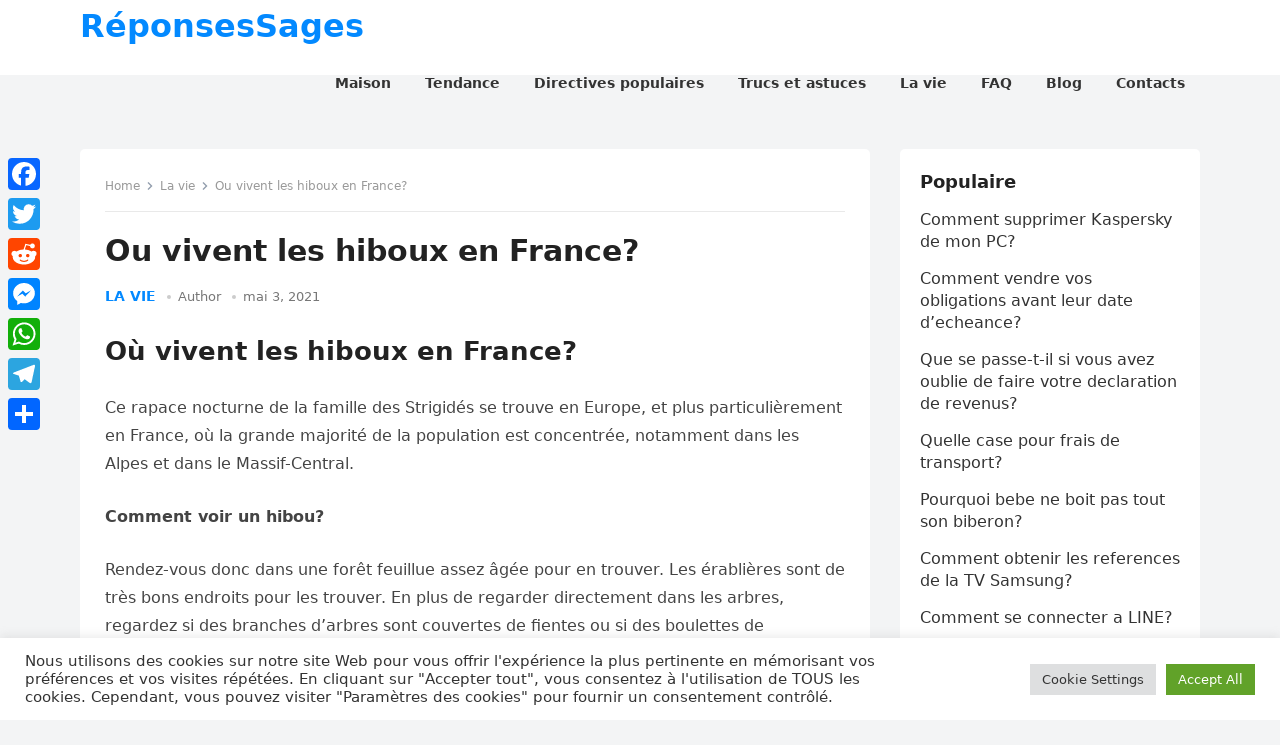

--- FILE ---
content_type: text/css
request_url: https://reponsessages.com/wp-content/themes/enjoynow/style.css
body_size: 13475
content:
/*
Theme Name: EnjoyNow
Theme URI: https://wpenjoy.com/themes/enjoynow
Author: WPEnjoy
Author URI: https://wpenjoy.com
Description: EnjoyNow is a modern and clean WordPress theme for content-based blogs and websites. It provides a magnificent showcase for your content, perfect for personal bloggers and content creators. This theme is also integrated with multiple Ad positions, you can place Ads or Adsense code below the featured content slider, in the posts list, sidebar, before/after post content, etc. Theme Demo: https://demo.wpenjoy.com/enjoynow/ Documention: https://wpenjoy.com/documentation/enjoynow/
Version: 1.1.9
License: GNU General Public License v2 or later
License URI: http://www.gnu.org/licenses/gpl-2.0.html
Tested up to: 6.2
Requires at least: 4.9
Requires PHP: 5.6
Text Domain: enjoynow
Tags: one-column, two-columns, right-sidebar, flexible-header, custom-colors, custom-header, custom-menu, custom-logo, editor-style, featured-images, footer-widgets, sticky-post, theme-options, threaded-comments, translation-ready
*/
/*--------------------------------------------------------------
0. Reset
--------------------------------------------------------------*/
html {
  -webkit-text-size-adjust: 100%; }

*,
*:before,
*:after {
  box-sizing: border-box; }

html, body, div, span, object, iframe,
h1, h2, h3, h4, h5, h6, p, blockquote, pre,
abbr, address, cite, code,
del, dfn, em, img, ins, kbd, q, samp,
small, strong, sub, sup, var,
b, i,
dl, dt, dd, ol, ul, li,
fieldset, form, label, legend,
table, caption, tbody, tfoot, thead, tr, th, td,
article, aside, canvas, details, figcaption, figure,
footer, header, hgroup, menu, nav, section, summary,
time, mark, audio, video {
  margin: 0;
  padding: 0;
  border: 0;
  outline: 0;
  font-size: 100%;
  vertical-align: baseline;
  background: transparent;
  word-wrap: break-word; }

body {
  line-height: 1; }

article, aside, details, figcaption, figure,
footer, header, hgroup, menu, nav, section, main {
  display: block; }

nav ul {
  list-style: none; }

blockquote, q {
  quotes: none; }

blockquote:before, blockquote:after,
q:before, q:after {
  content: '';
  content: none; }

a {
  margin: 0;
  padding: 0;
  font-size: 100%;
  vertical-align: baseline;
  background: transparent; }

ins {
  color: #333;
  text-decoration: none; }

mark {
  background-color: #ff9;
  color: #333;
  font-style: italic;
  font-weight: bold; }

del {
  text-decoration: line-through; }

abbr[title], dfn[title] {
  border-bottom: 1px dotted;
  cursor: help; }

table {
  border-collapse: collapse;
  border-spacing: 0; }

hr {
  display: block;
  height: 1px;
  border: 0;
  border-top: 1px solid #eee;
  margin: 1em 0;
  padding: 0; }

input, select {
  vertical-align: middle; }

sup {
  top: -.5em; }

sub, sup {
  font-size: 75%;
  line-height: 0;
  position: relative;
  vertical-align: baseline; }

.no-list-style {
  list-style: none;
  margin: 0;
  padding: 0; }

figure > img {
  display: block; }

img {
  height: auto;
  max-width: 100%; }

img[class*="align"],
img[class*="attachment-"] {
  height: auto; }

embed,
iframe,
object {
  max-width: 100%;
  width: 100%; }

/*--------------------------------------------------------------
# Accessibility
--------------------------------------------------------------*/
/* Text meant only for screen readers. */
.screen-reader-text {
  border: 0;
  clip: rect(1px, 1px, 1px, 1px);
  clip-path: inset(50%);
  height: 1px;
  margin: -1px;
  overflow: hidden;
  padding: 0;
  position: absolute !important;
  width: 1px;
  word-wrap: normal !important;
  /* Many screen reader and browser combinations announce broken words as they would appear visually. */ }

.screen-reader-text:focus {
  background-color: #f1f1f1;
  border-radius: 3px;
  box-shadow: 0 0 2px 2px rgba(0, 0, 0, 0.6);
  clip: auto !important;
  clip-path: none;
  color: #21759b;
  display: block;
  font-size: 14px;
  font-size: 0.875rem;
  font-weight: bold;
  height: auto;
  right: 5px;
  line-height: normal;
  padding: 15px 23px 14px;
  text-decoration: none;
  top: 5px;
  width: auto;
  z-index: 100000;
  /* Above WP toolbar. */ }

/* Do not show the outline on the skip link target. */
#content[tabindex="-1"]:focus {
  outline: 0; }

/* Skip Link --------------------------------- */
.skip-link {
  left: -9999rem;
  top: 2.5rem;
  z-index: 999999999;
  text-decoration: underline; }

.skip-link:focus {
  display: block;
  left: 6px;
  top: 7px;
  font-size: 14px;
  font-weight: 600;
  text-decoration: none;
  line-height: normal;
  padding: 15px 23px 14px;
  z-index: 100000;
  right: auto; }

/*--------------------------------------------------------------
# Media
--------------------------------------------------------------*/
.page-content .wp-smiley,
.entry-content .wp-smiley,
.comment-content .wp-smiley {
  border: none;
  margin-bottom: 0;
  margin-top: 0;
  padding: 0; }

/* Make sure embeds and iframes fit their containers. */
embed,
iframe,
object {
  max-width: 100%; }

/*--------------------------------------------------------------
## Captions
--------------------------------------------------------------*/
.wp-caption {
  margin-bottom: 1.5em;
  max-width: 100%; }

.wp-caption img[class*="wp-image-"] {
  display: block;
  margin-left: auto;
  margin-right: auto; }

.wp-caption .wp-caption-text {
  margin: 0.5075em 0; }

.wp-caption-text {
  text-align: center; }

/*--------------------------------------------------------------
## Galleries
--------------------------------------------------------------*/
.gallery {
  margin-bottom: 1.5em; }

.gallery-item {
  display: inline-block;
  text-align: center;
  vertical-align: top;
  width: 100%; }

.gallery-columns-2 .gallery-item {
  max-width: 50%; }

.gallery-columns-3 .gallery-item {
  max-width: 33.33%; }

.gallery-columns-4 .gallery-item {
  max-width: 25%; }

.gallery-columns-5 .gallery-item {
  max-width: 20%; }

.gallery-columns-6 .gallery-item {
  max-width: 16.66%; }

.gallery-columns-7 .gallery-item {
  max-width: 14.28%; }

.gallery-columns-8 .gallery-item {
  max-width: 12.5%; }

.gallery-columns-9 .gallery-item {
  max-width: 11.11%; }

.gallery-caption {
  display: block; }

/*--------------------------------------------------------------
1. Defaults
--------------------------------------------------------------*/
h1, h2, h3, h4, h5, h6 {
  color: #222;
  font-weight: bold; }

strong,
b {
  font-weight: bold; }

input,
textarea,
select {
  -moz-box-sizing: border-box;
  -webkit-box-sizing: border-box;
  box-sizing: border-box; }

input,
input[type="text"],
input[type="email"],
input[type="url"],
input[type="search"],
input[type="password"],
textarea {
  font-size: 15px;
  font-weight: normal;
  background-color: #fff;
  border: 1px solid #e9e9e9;
  color: #333; }

textarea {
  border-radius: 5px;
  padding: 10px 15px; }

input[type="text"],
input[type="email"],
input[type="url"],
input[type="search"],
input[type="password"] {
  border-radius: 5px;
  height: 40px;
  line-height: 40px;
  padding: 0 15px; }

button,
.btn,
input[type="submit"],
input[type="reset"],
input[type="button"] {
  border: none;
  border-radius: 5px;
  color: #fff;
  padding: 0 15px;
  white-space: nowrap;
  vertical-align: middle;
  cursor: pointer;
  font-size: 14px;
  font-weight: bold;
  height: 40px;
  line-height: 40px;
  -webkit-appearance: button; }

button:hover,
.btn:hover,
input[type="reset"]:hover,
input[type="submit"]:hover,
input[type="button"]:hover {
  opacity: 0.85;
  text-decoration: none; }

button::-moz-focus-inner,
[type="button"]::-moz-focus-inner,
[type="reset"]::-moz-focus-inner,
[type="submit"]::-moz-focus-inner {
  border-style: none;
  padding: 0; }

table {
  font-size: 14px;
  color: #333333;
  border-width: 1px;
  border-color: #e9e9e9;
  border-collapse: collapse;
  width: 100%; }

table th {
  border-width: 1px;
  padding: 8px;
  border-style: solid;
  border-color: #e6e6e6;
  background-color: #f0f0f0; }

table tr:hover td {
  background-color: #f9f9f9; }

table td {
  border-width: 1px;
  padding: 8px;
  border-style: solid;
  border-color: #e6e6e6;
  background-color: #ffffff; }

.alignleft {
  float: left;
  margin: 0 20px 20px 0; }

.alignright {
  float: right;
  margin: 0 0 20px 20px; }

.aligncenter {
  display: block;
  margin: 0 auto;
  text-align: center;
  clear: both; }

.alignnone {
  display: block; }

/* Clear Floats */
.clear:before,
.clear:after {
  content: "";
  display: table; }

.clear:after {
  clear: both; }

.clear {
  clear: both; }

.screen-reader-text {
  clip: rect(1px, 1px, 1px, 1px);
  position: absolute; }

.sticky,
.bypostauthor {
  background: inherit;
  color: inherit; }

body {
  background: #f3f4f5;
  color: #444;
  font-style: normal;
  font-size: 16px;
  font-weight: 400;
  line-height: 1.6em; }

a {
  color: #222;
  text-decoration: none; }
  a:hover {
    text-decoration: none; }
  a:visited {
    color: #222; }

.container {
  margin: 0 auto;
  width: 1120px; }

/* =Genericons, thanks to FontSquirrel.com for conversion!
-------------------------------------------------------------- */
@font-face {
  font-family: 'Genericons';
  src: url("genericons/font/genericons-regular-webfont.eot");
  src: url("genericons/font/genericons-regular-webfont.eot?#iefix") format("embedded-opentype"), url("genericons/font/genericons-regular-webfont.woff") format("woff"), url("genericons/font/genericons-regular-webfont.ttf") format("truetype"), url("genericons/font/genericons-regular-webfont.svg#genericonsregular") format("svg");
  font-weight: normal;
  font-style: normal; }
/* Genericons */
.bypostauthor > article .fn:before,
.comment-edit-link:before,
.comment-reply-link:before,
.comment-reply-login:before,
.comment-reply-title small a:before,
.comment-list .children li:before,
.contributor-posts-link:before,
.menu-toggle:before,
.search-toggle:before,
.slider-direction-nav a:before,
.widget_wpenjoy_ephemera .widget-title:before {
  -webkit-font-smoothing: antialiased;
  display: inline-block;
  font: normal 16px/1 Genericons;
  text-decoration: inherit;
  vertical-align: text-bottom; }

/*--------------------------------------------------------------
# Header
--------------------------------------------------------------*/
#masthead .container {
  position: relative; }

.wp-custom-header {
  position: absolute;
  top: 0;
  height: 75px;
  width: 100%;
  overflow: hidden;
  text-align: center; }
  .wp-custom-header img {
    margin: 0 auto;
    width: 100%;
    height: auto; }

@media only screen and (min-width: 960px) {
  .site-header.sticky-nav {
    z-index: 9999 !important;
    box-shadow: 0 2px 8px rgba(0, 0, 0, 0.15);
    position: fixed;
    width: 100%;
    z-index: 1000;
    height: 60px; }
    .site-header.sticky-nav .wp-custom-header {
      height: 60px; }
    .site-header.sticky-nav .header-search {
      top: 60px; }
    .site-header.sticky-nav .site-branding #logo {
      height: 60px;
      line-height: 60px; }
    .site-header.sticky-nav .site-branding img {
      max-height: 60px; }
    .site-header.sticky-nav .site-title {
      font-size: 26px;
      margin: 6px 0 5px 0; }
    .site-header.sticky-nav .sf-menu li {
      line-height: 60px; }
      .site-header.sticky-nav .sf-menu li li {
        margin-top: 0;
        line-height: 1.5; }
    .site-header.sticky-nav .search-icon {
      top: 21px; }
    .site-header.sticky-nav .header-toggles {
      top: 9px; } }
.site-header {
  background-color: #fff;
  width: 100%;
  height: 75px;
  line-height: 1; }
  .site-header .search-icon {
    display: block;
    position: absolute;
    top: 27px;
    right: 0; }
    .site-header .search-icon:hover {
      cursor: pointer; }
    .site-header .search-icon span {
      color: #222;
      font-size: 22px;
      font-weight: bold;
      vertical-align: middle; }
    .site-header .search-icon .genericon-search.active {
      display: none; }
    .site-header .search-icon .genericon-close {
      display: none; }
    .site-header .search-icon .genericon-close.active {
      display: inline-block; }

.search-input {
  background: #fff;
  border: 1px solid #e9e9e9;
  height: 38px;
  line-height: 38px;
  color: #333;
  text-indent: 5px; }
  .search-input:focus {
    background-color: #fff;
    border-color: #bfbfbf; }

.search-submit {
  border-left: none;
  color: #999;
  font-size: 15px;
  font-weight: 600;
  height: 38px;
  line-height: 1;
  cursor: pointer;
  text-align: center;
  vertical-align: middle; }

/* Header Search */
.header-search {
  display: none;
  background-color: #fff;
  border-top: 3px solid;
  line-height: 1;
  width: 300px;
  height: 60px;
  position: absolute;
  top: 75px;
  right: 0;
  z-index: 2;
  box-shadow: rgba(190, 190, 190, 0.45882) 0px 1px 5px;
  -webkit-box-shadow: rgba(190, 190, 190, 0.45882) 0px 1px 5px; }
  .header-search:after {
    color: #999;
    font-family: 'Genericons';
    font-size: 22px;
    content: '\f400';
    position: absolute;
    top: 19px;
    left: 24px; }
  .header-search .search-input {
    background: #f5f5f5;
    border: none;
    color: #222;
    font-size: 16px;
    width: 210px;
    height: 32px;
    padding-left: 38px;
    position: absolute;
    top: 13px;
    left: 13px; }
  .header-search .search-submit {
    border: none;
    box-shadow: none;
    color: #fff;
    font-size: 14px;
    height: 32px;
    position: absolute;
    top: 13px;
    right: 13px;
    padding: 0 10px;
    text-transform: uppercase; }
    .header-search .search-submit:hover {
      opacity: 0.85; }

/*--------------------------------------------------------------
2.1 Logo
--------------------------------------------------------------*/
.site-branding {
  float: left;
  text-align: left;
  margin-right: 10px; }
  .site-branding #logo {
    float: left;
    height: 75px;
    margin-right: 15px;
    line-height: 75px; }
  .site-branding .helper {
    display: inline-block;
    height: 100%;
    vertical-align: middle; }
  .site-branding img {
    max-height: 75px;
    vertical-align: middle;
    width: auto;
    transition: none; }

.site-title-desc {
  float: left;
  margin-right: 15px; }

.site-title {
  font-size: 32px;
  font-weight: bold;
  margin: 10px 0 5px 0; }
  .site-title a {
    display: block; }

.site-description {
  color: #999;
  font-size: 14px; }

/*--------------------------------------------------------------
2.1 Navigation Menu
--------------------------------------------------------------*/
/* Essential Styles */
.sf-menu * {
  margin: 0;
  padding: 0;
  list-style: none; }

.sf-menu {
  margin: 0;
  padding: 0;
  list-style: none; }
  .sf-menu li {
    position: relative; }
    .sf-menu li:hover > ul, .sf-menu li.sfHover > ul {
      display: block; }
  .sf-menu ul {
    position: absolute;
    display: none;
    top: 100%;
    left: 0;
    z-index: 99; }
    .sf-menu ul ul {
      top: 1px;
      left: 225px; }
  .sf-menu > li {
    float: left; }
  .sf-menu a {
    display: block;
    position: relative; }

/* Theme Navigation Skin */
.sf-menu {
  float: left; }
  .sf-menu ul {
    background-color: #fff;
    border-radius: 5px;
    box-shadow: rgba(190, 190, 190, 0.45882) 0px 0 5px;
    -webkit-box-shadow: rgba(190, 190, 190, 0.45882) 0px 1px 5px;
    position: absolute;
    z-index: 999;
    width: 240px;
    padding: 0 15px; }
    .sf-menu ul:before {
      content: ' ';
      display: block;
      position: absolute;
      width: 7px;
      height: 7px;
      left: 30px;
      top: -7px;
      transform: translate(-50%, 50%) rotate(45deg);
      background-color: #fff;
      box-shadow: 0 1px 6px rgba(0, 0, 0, 0.2);
      z-index: 1; }
    .sf-menu ul ul:before {
      content: none; }
  .sf-menu a {
    text-decoration: none;
    zoom: 1;
    /* IE7 */ }
  .sf-menu li {
    white-space: nowrap;
    /* no need for Supersubs plugin */
    margin-left: 4px;
    line-height: 72px; }
    .sf-menu li a {
      color: #333;
      font-size: 14px;
      font-weight: 600;
      transition: 0.3s all; }
      .sf-menu li a .menu-text {
        border-radius: 21px;
        display: inline-block;
        height: 34px;
        line-height: 34px;
        padding: 0 15px; }
      .sf-menu li a:hover .menu-text {
        background-color: #0389ff;
        color: #fff; }
      .sf-menu li a:hover.sf-with-ul:after {
        color: #fff; }
    .sf-menu li.current-menu-item a .menu-text, .sf-menu li.current-menu-item a:hover .menu-text {
      background-color: #0389ff;
      color: #fff; }
    .sf-menu li.current-menu-item a.sf-with-ul:after, .sf-menu li.current-menu-item a:hover.sf-with-ul:after {
      color: #fff; }
    .sf-menu li .sub-menu li .menu-text {
      background: none !important;
      color: #333; }
    .sf-menu li .sub-menu li.sf-with-ul:after {
      color: #333 !important; }
    .sf-menu li li {
      height: auto;
      line-height: 1.5;
      border-bottom: 1px dotted #e9e9e9;
      margin: 0; }
      .sf-menu li li:first-child {
        background-color: #fff;
        z-index: 9; }
      .sf-menu li li:last-child {
        border-bottom: none; }
      .sf-menu li li a {
        background: none !important;
        color: #333;
        font-size: 14px;
        font-weight: normal;
        padding: 10px 0;
        text-transform: none; }
        .sf-menu li li a .menu-text {
          border-radius: 0;
          display: inline;
          height: auto;
          line-height: 1.5;
          padding: 0; }
        .sf-menu li li a:hover .menu-text {
          background-color: transparent;
          color: #0389ff !important; }
        .sf-menu li li a:before {
          content: none; }
      .sf-menu li li ul {
        margin-top: -1px; }
  .sf-menu li:hover li a,
  .sf-menu li.sfHover li a {
    color: #222;
    display: block; }

.sf-arrows ul .sf-with-ul:after {
  color: #333 !important; }

.sf-arrows ul li a.sf-with-ul:hover:after {
  color: #0389ff !important; }

/*** arrows (for all except IE7) **/
.sf-arrows .sf-with-ul .menu-text {
  padding-right: 27px; }

/* styling for both css and generated arrows */
.sf-arrows .sf-with-ul:after {
  position: absolute;
  top: 50%;
  right: 24px;
  margin-top: -7px;
  height: 0;
  width: 0;
  content: '\f431';
  font: normal 14px/1 'Genericons';
  display: inline-block;
  -webkit-font-smoothing: antialiased;
  -moz-osx-font-smoothing: grayscale; }

/* styling for right-facing arrows */
.sf-arrows ul .sf-with-ul:after {
  right: 5px;
  margin-top: -5px;
  margin-right: 0;
  content: '\f501';
  font: normal 9px/1 'Genericons';
  display: inline-block;
  -webkit-font-smoothing: antialiased;
  -moz-osx-font-smoothing: grayscale; }

/* Primary Menu */
#primary-menu {
  float: right; }

/*--------------------------------------------------------------
3. Homepage
--------------------------------------------------------------*/
.entry-title a,
.entry-title a:visited {
  color: #222; }

#page {
  position: relative; }

/* Site Content */
.site-content {
  padding: 30px 0; }

@media only screen and (min-width: 960px) {
  .site-content.has-sticky {
    padding-top: 120px; } }
.border-radius-5, .site-main {
  border-radius: 5px; }

#primary {
  float: left;
  width: 790px; }

.site-main {
  background-color: #fff;
  padding: 25px;
  transition: 0.3s all; }
  .site-main:hover {
    box-shadow: 0 2px 8px rgba(0, 0, 0, 0.15); }

.thumbnail-wrap {
  position: relative; }
  .thumbnail-wrap .video-length {
    display: none;
    position: absolute;
    right: 3px;
    bottom: 3px;
    background-color: #333;
    background-color: rgba(0, 0, 0, 0.7);
    color: #fff;
    color: rgba(255, 255, 255, 0.9);
    line-height: 1;
    font-size: 11px;
    padding: 2px 3px; }

/*--------------------------------------------------------------
3.2 Recent Content
--------------------------------------------------------------*/
.breadcrumbs {
  background-color: #fff;
  border-bottom: 1px solid #e9e9e9;
  padding-bottom: 12px;
  position: relative;
  margin-bottom: 20px; }
  .breadcrumbs .breadcrumbs-nav {
    color: #999;
    font-size: 12px;
    display: block;
    overflow: hidden;
    text-overflow: ellipsis;
    white-space: nowrap; }
    .breadcrumbs .breadcrumbs-nav a {
      background: url("assets/img/arrow-right.png") no-repeat right center;
      background-size: 8px 8px;
      color: #999;
      padding-right: 14px;
      margin-right: 2px; }

.archive .breadcrumbs .breadcrumbs-nav,
.search .breadcrumbs .breadcrumbs-nav {
  margin-bottom: 10px; }

.section-header {
  position: relative;
  margin-bottom: 20px; }

.breadcrumbs h1, .breadcrumbs h2, .breadcrumbs h3,
.section-header h1,
.section-header h2,
.section-header h3 {
  font-size: 22px;
  margin-bottom: 0; }

.content-loop .hentry {
  position: relative; }
  .content-loop .hentry:nth-of-type(2) .entry-meta .entry-category a {
    color: #7ac70c; }
  .content-loop .hentry:nth-of-type(3) .entry-category a {
    color: #e53838; }
  .content-loop .hentry:nth-of-type(4) .entry-category a {
    color: #faa918; }
  .content-loop .hentry:nth-of-type(5) .entry-category a {
    color: #1cb0f6; }
  .content-loop .hentry:nth-of-type(6) .entry-category a {
    color: #d33131; }
  .content-loop .hentry:nth-of-type(7) .entry-category a {
    color: #8549ba; }
  .content-loop .hentry:nth-of-type(8) .entry-category a {
    color: #ffc715; }
  .content-loop .hentry:nth-of-type(9) .entry-category a {
    color: #8ee000; }
  .content-loop .hentry:nth-of-type(10) .entry-category a {
    color: #14d4f4; }
.content-loop .thumbnail-link {
  float: left;
  width: 200px;
  margin: 0 25px 0 0;
  line-height: 0.5; }
  .content-loop .thumbnail-link img {
    border-radius: 5px;
    width: 100%;
    height: auto; }
.content-loop .entry-title {
  font-size: 26px;
  margin-bottom: 10px; }
.content-loop .entry-meta {
  margin-bottom: 10px; }
.content-loop .entry-overview {
  display: table; }
.content-loop .entry-summary {
  margin-bottom: 0;
  overflow: hidden;
  display: -webkit-box;
  -webkit-line-clamp: 3;
  -webkit-box-orient: vertical; }

.content-loop .entry-category a,
.single #primary .entry-header .entry-category a {
  color: #0389ff;
  font-size: 14px;
  font-weight: bold;
  text-transform: uppercase; }

.post-link {
  display: block;
  position: relative; }

.content-loop {
  margin-bottom: -25px; }
  .content-loop .hentry {
    border-bottom: 1px solid #e9e9e9;
    margin-bottom: 25px;
    padding-bottom: 25px;
    position: relative; }
    .content-loop .hentry:last-child {
      border-bottom: none;
      padding-bottom: 0; }
  .content-loop .entry-title {
    line-height: 1.25;
    margin-bottom: 8px; }
    .content-loop .entry-title a:hover {
      text-decoration: none; }
  .content-loop .widget-title {
    color: #aaa;
    text-align: center;
    font-size: 11px;
    font-weight: normal;
    line-height: 1;
    margin: 0 0 7px 0; }
  .content-loop .archive-ad img {
    line-height: 1; }
  .content-loop .entry-summary {
    display: table;
    line-height: 1.8;
    overflow: hidden;
    display: -webkit-box;
    -webkit-line-clamp: 3;
    -webkit-box-orient: vertical; }
    .content-loop .entry-summary p {
      display: inline; }
  .content-loop .content-ad {
    line-height: 1;
    margin-top: -5px;
    margin-bottom: 25px;
    text-align: center; }
    .content-loop .content-ad img {
      line-height: 0.8;
      max-width: 100%; }

.read-more a,
.read-more a:visited {
  color: #999;
  font-size: 14px;
  text-decoration: underline; }
.read-more a:hover {
  color: #0389ff; }

.content-loop .entry-meta,
.single #primary .entry-meta {
  font-size: 13px;
  position: relative;
  color: #777; }
  .content-loop .entry-meta a,
  .single #primary .entry-meta a {
    color: #777; }
    .content-loop .entry-meta a:hover,
    .single #primary .entry-meta a:hover {
      color: #222; }
  .content-loop .entry-meta .entry-category a,
  .single #primary .entry-meta .entry-category a {
    color: #0389ff; }
    .content-loop .entry-meta .entry-category a:hover,
    .single #primary .entry-meta .entry-category a:hover {
      color: #ff9900; }
  .content-loop .entry-meta .entry-author,
  .content-loop .entry-meta .entry-comment,
  .content-loop .entry-meta .entry-date,
  .single #primary .entry-meta .entry-author,
  .single #primary .entry-meta .entry-comment,
  .single #primary .entry-meta .entry-date {
    position: relative;
    margin-left: 7px;
    padding-left: 11px; }
    .content-loop .entry-meta .entry-author:before,
    .content-loop .entry-meta .entry-comment:before,
    .content-loop .entry-meta .entry-date:before,
    .single #primary .entry-meta .entry-author:before,
    .single #primary .entry-meta .entry-comment:before,
    .single #primary .entry-meta .entry-date:before {
      background-color: #ccc;
      border-radius: 50%;
      color: #aaa;
      content: " ";
      display: inline-block;
      width: 4px;
      height: 4px;
      position: absolute;
      left: 0;
      top: 6px; }
  .content-loop .entry-meta span:first-child,
  .single #primary .entry-meta span:first-child {
    padding-left: 0;
    margin-left: 0; }
    .content-loop .entry-meta span:first-child:before,
    .single #primary .entry-meta span:first-child:before {
      content: none; }

.featured-ad {
  margin-top: 25px; }
  .featured-ad .widget-title {
    color: #aaa;
    font-size: 11px;
    font-weight: normal;
    line-height: 1;
    margin: 0 0 7px 0;
    text-align: center; }

.post-ad .widget-title {
  color: #aaa;
  font-size: 11px;
  font-weight: normal;
  line-height: 1;
  margin: 0 0 7px 0; }

.post-top-ad {
  margin-bottom: 20px; }

.post-bottom-ad {
  margin-top: 20px; }

.custom-ad {
  line-height: 1; }
  .custom-ad img {
    border-radius: 5px; }

/*--------------------------------------------------------------
3.3 Pagination
--------------------------------------------------------------*/
.pagination {
  border-top: 1px solid #e9e9e9;
  margin: 55px 0 0;
  padding-top: 25px;
  width: 100%;
  text-align: center; }
  .pagination .page-numbers {
    border-radius: 5px;
    display: inline-block;
    font-size: 16px;
    font-weight: bold;
    height: 36px;
    line-height: 36px;
    padding: 0 11px; }
    .pagination .page-numbers:hover {
      background-color: #0389ff;
      color: #fff;
      text-decoration: none; }
    .pagination .page-numbers.dots:hover {
      color: #333;
      background-color: transparent; }
    .pagination .page-numbers.current {
      background-color: #f0f0f0;
      color: #0389ff; }
      .pagination .page-numbers.current:hover {
        background-color: #0389ff;
        color: #fff; }
  .pagination .prev {
    float: left; }
  .pagination .next {
    float: right; }
  .pagination .prev,
  .pagination .next {
    border-radius: 5px;
    position: relative;
    background-color: #f0f0f0;
    color: #0389ff;
    padding: 0 15px; }
    .pagination .prev:hover,
    .pagination .next:hover {
      background-color: #0389ff;
      color: #fff; }

/*--------------------------------------------------------------
4. Single Post/Page
--------------------------------------------------------------*/
.page-title {
  font-size: 30px;
  margin-bottom: 25px;
  line-height: 1.2; }

.entry-share {
  position: relative;
  -webkit-transition: 200ms;
  transition: 200ms; }
  .entry-share a,
  .entry-share a:visited {
    border-radius: 2px;
    color: #fff;
    font-size: 13px;
    display: inline-block;
    height: 38px;
    margin: 0 8px 0 0;
    padding: 0 13px;
    -webkit-backface-visibility: hidden; }
    .entry-share a img,
    .entry-share a:visited img {
      display: block;
      float: left;
      width: 14px;
      height: auto;
      margin: 12px 0 0 0; }
    .entry-share a span,
    .entry-share a:visited span {
      display: inline-block;
      height: 14px;
      line-height: 14px;
      margin-top: 12px; }
    .entry-share a.twitter span, .entry-share a.facebook span,
    .entry-share a:visited.twitter span,
    .entry-share a:visited.facebook span {
      border-left: 1px solid rgba(255, 255, 255, 0.2);
      margin-left: 10px;
      padding-left: 10px; }
    .entry-share a.linkedin span, .entry-share a.pinterest span,
    .entry-share a:visited.linkedin span,
    .entry-share a:visited.pinterest span {
      text-indent: -9999em !important; }
  .entry-share a:hover {
    color: #fff;
    opacity: 0.85; }

.social-twitter {
  background-color: #29c5f6; }

.social-facebook {
  background-color: #516eab; }

.social-pinterest {
  background-color: #ca212a; }

.social-linkedin {
  background-color: #0077b5; }

.single .entry-header {
  margin-bottom: 25px; }
  .single .entry-header .entry-meta {
    margin-bottom: 15px; }
.single .entry-footer {
  margin-top: 25px; }

.error404 .site-main .entry-thumbnail,
.single .site-main .entry-thumbnail,
.page .site-main .entry-thumbnail {
  margin-bottom: 10px; }
.error404 h1.entry-title,
.single h1.entry-title,
.page h1.entry-title {
  font-size: 30px;
  line-height: 1.25;
  margin-bottom: 15px; }

.error404 .entry-content label,
.error404 .page-content label {
  display: inline-block; }

/* Related  Posts */
.entry-related {
  border-top: 1px solid #e9e9e9;
  margin: 25px 0 -20px 0;
  padding: 25px 0 0 0; }
  .entry-related h3 {
    font-size: 22px;
    margin-bottom: 20px; }
  .entry-related .related-loop {
    margin: 0 -12px; }
  .entry-related .hentry {
    float: left;
    width: 50%;
    margin: 0 0 25px 0;
    padding: 0 12px;
    box-sizing: border-box; }
    .entry-related .hentry.last {
      margin-right: 0; }
    .entry-related .hentry:nth-of-type(2n+1) {
      clear: left; }
    .entry-related .hentry .entry-title {
      font-size: 16px;
      font-weight: normal;
      line-height: 1.4;
      display: table; }
    .entry-related .hentry .entry-meta {
      font-size: 13px; }
    .entry-related .hentry .thumbnail-link {
      float: left;
      width: 60px;
      margin: 0 12px 0 0; }
      .entry-related .hentry .thumbnail-link img {
        border-radius: 5px; }
    .entry-related .hentry .thumbnail-wrap {
      height: auto;
      line-height: 0.8; }

/* Entry Tags */
.entry-tags {
  margin-bottom: -5px; }
  .entry-tags span {
    font-size: 13px;
    margin-right: 10px; }
  .entry-tags .tag-links a {
    background-color: #f0f0f0;
    border-radius: 15px;
    display: inline-block;
    color: #777;
    font-size: 12px;
    height: 28px;
    line-height: 28px;
    margin: 0 2px 5px 0;
    padding: 0 12px;
    position: relative; }
    .entry-tags .tag-links a:hover {
      background-color: #0389ff;
      color: #fff;
      text-decoration: none; }

.entry-content iframe,
.entry-content video,
.page-content iframe,
.page-content video {
  aspect-ratio: 16/9; }

/* Author Box */
.author-box {
  border-top: 1px solid #e9e9e9;
  margin-top: 25px;
  padding: 30px 0 0 0; }
  .author-box .avatar {
    border-radius: 50%;
    float: left;
    width: 72px;
    height: auto;
    line-height: 0.8;
    margin: 0 15px 0 0; }
  .author-box .author-meta {
    display: table; }
    .author-box .author-meta .author-name {
      font-size: 16px;
      font-weight: bold;
      margin-bottom: 5px; }
    .author-box .author-meta em {
      font-size: 13px;
      font-style: normal;
      font-weight: normal;
      text-transform: lowercase;
      margin: 0 0 0 5px;
      position: relative;
      top: -1px; }
      .author-box .author-meta em a {
        color: #999; }
        .author-box .author-meta em a:hover {
          color: #333; }
    .author-box .author-meta .author-desc {
      margin-bottom: 5px; }

/* Entry Content */
.page-content .wp-post-image,
.entry-content .wp-post-image {
  margin-bottom: 10px;
  width: 100%; }
.page-content h1,
.page-content h2,
.page-content h3,
.page-content h4,
.page-content h5,
.page-content h6,
.entry-content h1,
.entry-content h2,
.entry-content h3,
.entry-content h4,
.entry-content h5,
.entry-content h6 {
  margin-bottom: 25px;
  line-height: 1.35; }
.page-content h1,
.entry-content h1 {
  font-size: 30px; }
.page-content h2,
.entry-content h2 {
  font-size: 26px; }
.page-content h3,
.entry-content h3 {
  font-size: 22px; }
.page-content h4,
.entry-content h4 {
  font-size: 18px; }
.page-content h5, .page-content h6,
.entry-content h5,
.entry-content h6 {
  font-size: 16px; }
.page-content p,
.entry-content p {
  line-height: 1.8;
  margin-bottom: 25px; }
.page-content ul,
.page-content ol,
.entry-content ul,
.entry-content ol {
  margin: 0 0 25px 0; }
  .page-content ul ul,
  .page-content ul ol,
  .page-content ol ul,
  .page-content ol ol,
  .entry-content ul ul,
  .entry-content ul ol,
  .entry-content ol ul,
  .entry-content ol ol {
    margin: 8px 0 0 25px; }
.page-content ul li,
.entry-content ul li {
  list-style: inside;
  margin: 0 0 10px 0;
  position: relative; }
  .page-content ul li ul li,
  .entry-content ul li ul li {
    list-style: none; }
.page-content ol li,
.entry-content ol li {
  list-style: inside decimal;
  margin: 0 0 10px 0; }
.page-content select,
.entry-content select {
  padding: 0 5px; }
.page-content dl,
.entry-content dl {
  margin-bottom: 20px; }
.page-content fieldset,
.entry-content fieldset {
  border: 1px solid #e9e9e9;
  margin: 0 2px 20px 2px;
  padding: 0.35em 0.625em 0.75em; }
.page-content input[type="radio"],
.entry-content input[type="radio"] {
  -webkit-appearance: radio; }
.page-content input[type="checkbox"],
.entry-content input[type="checkbox"] {
  -webkit-appearance: checkbox; }
.page-content ::-webkit-file-upload-button,
.entry-content ::-webkit-file-upload-button {
  -webkit-appearance: button;
  font: inherit; }
.page-content label,
.entry-content label {
  display: block;
  font-weight: bold; }
.page-content table,
.entry-content table {
  margin-bottom: 20px; }
.page-content select,
.entry-content select {
  border: 1px solid #e9e9e9;
  font-size: 1em;
  -webkit-border-radius: 3px;
  border-radius: 3px;
  height: 2em;
  max-width: 100%;
  -webkit-appearance: menulist; }
.page-content input[type="text"],
.page-content input[type="email"],
.page-content input[type="url"],
.page-content input[type="search"],
.page-content input[type="password"],
.entry-content input[type="text"],
.entry-content input[type="email"],
.entry-content input[type="url"],
.entry-content input[type="search"],
.entry-content input[type="password"] {
  width: 300px; }
.page-content input[type="file"],
.entry-content input[type="file"] {
  border: none; }
.page-content textarea,
.entry-content textarea {
  width: 100%;
  height: 200px; }
.page-content .wp-caption,
.entry-content .wp-caption {
  background-color: #f7f7f7;
  padding: 0 0 1px 0; }
.page-content .wp-caption-text,
.entry-content .wp-caption-text {
  font-size: 13px;
  font-style: italic;
  color: #999; }
.page-content pre,
.page-content .wp-block-preformatted,
.entry-content pre,
.entry-content .wp-block-preformatted {
  background: #222;
  color: #fff;
  padding: 10px 15px;
  margin: 0 0 25px 0;
  white-space: pre-wrap; }
.page-content .wp-video,
.page-content video,
.page-content iframe,
.page-content embed,
.entry-content .wp-video,
.entry-content video,
.entry-content iframe,
.entry-content embed {
  margin-bottom: 25px; }

#post-nav {
  border-top: 1px solid #e9e9e9;
  margin: 25px 0 0 0;
  padding: 20px 0 0 0; }
  #post-nav span {
    color: #999;
    font-size: 13px;
    text-transform: uppercase; }
  #post-nav a {
    display: block; }
  #post-nav h4 {
    line-height: 1.4; }
  #post-nav img {
    line-height: 0.8; }
  #post-nav .thumbnail-wrap {
    line-height: 0.8; }
  #post-nav .post-previous {
    padding: 0 15px 0 0; }
    #post-nav .post-previous .thumbnail-wrap {
      float: left;
      width: 80px;
      margin: 0 15px 0 0; }
  #post-nav .post-next {
    border-left: 1px solid #f1f2f3;
    text-align: right;
    padding: 0 0 0 15px; }
    #post-nav .post-next .thumbnail-wrap {
      float: right;
      width: 80px;
      margin: 0 0 0 15px; }

blockquote {
  color: #999999;
  font-size: 18px;
  font-style: italic;
  padding: 0.25em 50px;
  line-height: 1.45;
  position: relative; }
  blockquote:before {
    display: block;
    content: "\201C";
    font-size: 64px;
    position: absolute;
    left: 0;
    top: -15px;
    color: #cccccc; }
  blockquote cite {
    color: #333333;
    display: block;
    margin-top: 10px; }
    blockquote cite:before {
      content: "\2014 \2009"; }

/*--------------------------------------------------------------
5. Archive/Search Page
--------------------------------------------------------------*/
.search-no-results .page-title {
  font-size: 18px;
  margin-bottom: 10px; }

/*--------------------------------------------------------------
6. Comments
--------------------------------------------------------------*/
.comments-area {
  border-top: 1px solid #e9e9e9;
  background-color: #fff;
  margin: 25px 0 0 0;
  padding: 25px 0 0 0; }

.comments-title {
  font-size: 22px;
  margin-bottom: 20px; }

.comment-reply-title {
  font-size: 22px;
  margin-bottom: 20px; }

.comment-list {
  border-bottom: 1px solid #e9e9e9;
  list-style: none;
  margin: 0 0 25px 0; }

.comment-author {
  font-size: 14px; }

.comment-meta {
  margin-bottom: 4px; }

.comment-list .reply,
.comment-metadata {
  font-size: 13px; }

.comment-list .reply {
  margin-top: 10px; }

.comment-author .fn {
  font-weight: bold; }

.comment-author a {
  color: #2b2b2b; }

.comment-list .trackback a,
.comment-list .pingback a,
.comment-metadata a,
.comment-list .reply a {
  color: #999; }

.comment-list .trackback a:hover,
.comment-list .pingback a:hover,
.comment-metadata a:hover,
.comment-list .reply a:hover {
  color: #333; }

.comment-author a:hover {
  color: #222; }

.comment-list article,
.comment-list .pingback,
.comment-list .trackback {
  margin: 0 0 20px 0; }

.comment-list > li:first-child > article,
.comment-list > .pingback:first-child,
.comment-list > .trackback:first-child {
  border-top: 0; }

.comment-author {
  position: relative; }

.comment-author .avatar {
  border-radius: 50%;
  position: absolute;
  top: 0;
  left: 0;
  width: 48px;
  height: auto; }

.bypostauthor > article .fn:before {
  color: #fbb034;
  content: "\f408";
  margin: 0 2px 0 -2px;
  position: relative;
  top: -1px; }

.says {
  display: none; }

.comment-author,
.comment-awaiting-moderation,
.comment-content,
.comment-list .reply {
  padding-left: 64px; }

.comment-author {
  display: inline; }

.comment-metadata {
  display: inline;
  margin-left: 7px; }

.comment-edit-link {
  margin-left: 10px; }
  .comment-edit-link:hover {
    text-decoration: none; }

#cancel-comment-reply-link:hover {
  text-decoration: none; }

.comment-edit-link:before {
  content: "\f411"; }

.comment-reply-link:hover {
  text-decoration: none; }

.comment-reply-link:before,
.comment-reply-login:before {
  content: '\f467';
  color: #aaa;
  margin-right: 2px; }

.comment-content {
  -webkit-hyphens: auto;
  -moz-hyphens: auto;
  -ms-hyphens: auto;
  hyphens: auto;
  word-wrap: break-word; }

.comment-content ul,
.comment-content ol {
  margin: 0 0 24px 22px; }

.comment-content li > ul,
.comment-content li > ol {
  margin-bottom: 0; }

.comment-content > :last-child {
  margin-bottom: 0; }

.comment-list .children {
  list-style: none;
  margin-left: 64px; }

.comment .comment-respond {
  margin: 25px 0; }

.comment-respond h3 {
  margin-top: 0; }

.comment-notes,
.comment-awaiting-moderation,
.logged-in-as,
.no-comments,
.form-allowed-tags,
.form-allowed-tags code {
  color: #999; }
  .comment-notes a,
  .comment-awaiting-moderation a,
  .logged-in-as a,
  .no-comments a,
  .form-allowed-tags a,
  .form-allowed-tags code a {
    color: #999; }
    .comment-notes a:hover,
    .comment-awaiting-moderation a:hover,
    .logged-in-as a:hover,
    .no-comments a:hover,
    .form-allowed-tags a:hover,
    .form-allowed-tags code a:hover {
      color: #222; }

.comment-notes,
.comment-awaiting-moderation,
.logged-in-as {
  font-size: 14px;
  margin-bottom: 10px; }

.no-comments {
  font-size: 16px;
  font-weight: 900;
  line-height: 1.5;
  margin-top: 24px;
  text-transform: uppercase; }

.comment-form .comment-form-comment,
.comment-form .comment-form-author,
.comment-form .comment-form-email,
.comment-form .comment-form-url {
  margin-bottom: 20px; }
.comment-form textarea {
  width: 100%; }
.comment-form .comment-form-author,
.comment-form .comment-form-email,
.comment-form .comment-form-url {
  width: 32%; }
.comment-form .comment-form-author {
  float: left;
  margin-right: 2%; }
.comment-form .comment-form-email {
  float: left;
  margin-right: 2%; }
.comment-form .comment-form-url {
  float: left; }
.comment-form:after {
  content: '';
  display: block;
  clear: both; }
.comment-form .submit {
  font-size: 14px;
  padding: 0 18px; }

.comment-form-cookies-consent {
  margin: 0 0 20px 0; }

.comment-form-cookies-consent label {
  font-weight: normal !important; }

.comment-form label {
  font-size: 14px;
  font-weight: bold; }

input[type="checkbox"] {
  -webkit-appearance: checkbox;
  -moz-appearance: checkbox;
  -ms-appearance: checkbox;
  -o-appearance: checkbox;
  appearance: checkbox; }

.comment-form input[type="text"],
.comment-form input[type="email"],
.comment-form input[type="url"] {
  width: 100%; }

.form-allowed-tags,
.form-allowed-tags code {
  font-size: 12px;
  line-height: 1.5; }

.required {
  color: #c0392b; }

.comment-reply-title small a {
  color: #2b2b2b;
  float: right;
  height: 24px;
  overflow: hidden;
  width: 24px; }

.comment-reply-title small a:before {
  content: "\f405";
  font-size: 20px; }

.comment-navigation {
  font-size: 12px;
  line-height: 2;
  margin-bottom: 48px;
  text-transform: uppercase; }

.comment-navigation .nav-next,
.comment-navigation .nav-previous {
  display: inline-block; }

.comment-navigation .nav-previous a {
  margin-right: 10px; }

#comment-nav-above {
  margin-top: 36px;
  margin-bottom: 0; }

/*--------------------------------------------------------------
7. Sidebar
--------------------------------------------------------------*/
.sidebar {
  float: right;
  width: 300px; }
  .sidebar .widget {
    background-color: #fff;
    border-radius: 5px;
    margin-bottom: 25px;
    padding: 20px;
    line-height: 1.4;
    transition: 0.3s all; }
    .sidebar .widget:last-child {
      margin-bottom: 0; }
    .sidebar .widget:hover {
      box-shadow: 0 2px 8px rgba(0, 0, 0, 0.15); }
    .sidebar .widget h2,
    .sidebar .widget .widget-title {
      color: #222;
      font-size: 18px;
      font-weight: bold;
      margin-bottom: 15px; }
      .sidebar .widget h2 a,
      .sidebar .widget .widget-title a {
        color: #222; }
        .sidebar .widget h2 a:hover,
        .sidebar .widget .widget-title a:hover {
          color: #0389ff; }
    .sidebar .widget p {
      margin-bottom: 15px; }
    .sidebar .widget ol .children,
    .sidebar .widget ol .sub-menu,
    .sidebar .widget ul .children,
    .sidebar .widget ul .sub-menu {
      margin-top: 15px; }
    .sidebar .widget ol > li,
    .sidebar .widget ul > li {
      line-height: 1.4;
      list-style: none;
      margin-bottom: 15px;
      position: relative; }
      .sidebar .widget ol > li a,
      .sidebar .widget ul > li a {
        color: #333; }
    .sidebar .widget ol li:last-child,
    .sidebar .widget ul li:last-child {
      margin-bottom: 0; }
    .sidebar .widget select {
      width: 100%;
      max-width: 100%; }
  .sidebar .wp-block-search .wp-block-search__label {
    display: inline-block;
    margin-bottom: 5px; }
  .sidebar .wp-block-search .wp-block-search__input {
    border-color: #e9e9e9; }
  .sidebar .wp-block-search .wp-block-search__button {
    line-height: 1;
    background-color: #ff9900;
    border: none;
    color: #fff; }
  .sidebar .widget_search form {
    position: relative; }
  .sidebar .widget_search input[type='search'] {
    border-radius: 5px;
    width: 100%; }
  .sidebar .widget_search input[type='submit'] {
    box-shadow: 0 2px 8px rgba(0, 0, 0, 0.15);
    background-color: #ff9900;
    border-top-left-radius: 0;
    border-bottom-left-radius: 0;
    font-size: 0.75em;
    text-align: center;
    padding-left: 10px;
    padding-right: 10px;
    position: absolute;
    top: 0;
    right: 0; }
  .sidebar .widget_media_image,
  .sidebar .widget_custom_html {
    background-color: transparent;
    border-radius: 0;
    box-shadow: none;
    line-height: 1;
    padding: 0; }
    .sidebar .widget_media_image:hover,
    .sidebar .widget_custom_html:hover {
      box-shadow: none; }
    .sidebar .widget_media_image .widget-title,
    .sidebar .widget_custom_html .widget-title {
      color: #aaa;
      font-size: 11px;
      font-weight: normal;
      margin-bottom: 7px;
      text-align: center; }
  .sidebar .widget_media_image img {
    border-radius: 5px; }

/* Posts with Thumbnail Widget */
.widget-posts-thumbnail ul li {
  margin: 0 0 20px 0; }
  .widget-posts-thumbnail ul li:after {
    content: "";
    display: block;
    clear: both; }
.widget-posts-thumbnail .entry-wrap {
  display: table;
  line-height: 1.25; }
  .widget-posts-thumbnail .entry-wrap a {
    font-size: 14px;
    font-weight: normal; }
.widget-posts-thumbnail .thumbnail-link {
  float: left;
  margin: 0 12px 0 0;
  line-height: 0.5;
  width: 80px; }
  .widget-posts-thumbnail .thumbnail-link img {
    border-radius: 5px; }
.widget-posts-thumbnail .entry-meta {
  color: #999;
  font-size: 13px;
  margin-top: 5px; }

/* Tag Cloud Widget */
.widget_tag_cloud .tagcloud a {
  background-color: #f0f0f0;
  border-radius: 14px;
  color: #777 !important;
  display: inline-block !important;
  font-size: 12px !important;
  height: 28px;
  line-height: 28px;
  margin: 0 2px 5px 0;
  padding: 0 12px;
  position: relative;
  text-transform: lowercase; }
  .widget_tag_cloud .tagcloud a:hover {
    background-color: #0389ff;
    color: #fff !important;
    text-decoration: none; }

/* Recent Posts Widget */
.widget_recent_entries .post-date {
  font-size: 13px;
  color: #999;
  margin-left: 5px; }

/* Categories Widget */
.widget_categories ul li {
  color: #999; }

/*--------------------------------------------------------------
7. Footer
--------------------------------------------------------------*/
.footer-columns {
  background: #fff;
  box-shadow: 0 2px 4px rgba(0, 0, 0, 0.2);
  padding: 30px 0 10px 0; }
  .footer-columns .section-header {
    font-size: 32px;
    margin-bottom: 20px; }
  .footer-columns .widget {
    margin-bottom: 20px; }
  .footer-columns .footer-column-1,
  .footer-columns .footer-column-2,
  .footer-columns .footer-column-3,
  .footer-columns .footer-column-4 {
    float: left;
    width: 23.5%;
    margin-right: 2%;
    box-sizing: border-box;
    position: relative; }
  .footer-columns .footer-column-4 {
    margin-right: 0; }

.site-footer .widget {
  color: #333;
  font-size: 0.95em;
  line-height: 1.5;
  margin-bottom: 25px; }
  .site-footer .widget a {
    color: #0389ff;
    text-decoration: underline; }
    .site-footer .widget a:hover {
      color: #ff9900; }
  .site-footer .widget .widget-title {
    color: #333;
    font-size: 16px;
    margin-bottom: 15px;
    text-transform: uppercase; }
    .site-footer .widget .widget-title a {
      color: #333;
      text-decoration: none; }
      .site-footer .widget .widget-title a:hover {
        color: #0389ff; }
  .site-footer .widget p {
    color: #333;
    margin-bottom: 15px; }
  .site-footer .widget ul .children,
  .site-footer .widget ul .sub-menu {
    margin-top: 10px; }
  .site-footer .widget ul > li {
    line-height: 1.4;
    list-style: none;
    padding: 0;
    margin-bottom: 10px; }
    .site-footer .widget ul > li a {
      color: #333;
      text-decoration: none; }
      .site-footer .widget ul > li a:hover {
        color: #0389ff; }
  .site-footer .widget ul li:first-child {
    border-top: none;
    padding-top: 0; }
  .site-footer .widget ul li:last-child {
    border-bottom: none;
    margin-bottom: 0;
    padding-bottom: 0; }
  .site-footer .widget select {
    width: 100%;
    max-width: 100%; }
.site-footer .widget-posts-thumbnail ul li {
  margin-bottom: 20px; }
  .site-footer .widget-posts-thumbnail ul li a {
    font-size: 14px; }
.site-footer .widget_search input[type='search'] {
  width: 100%;
  margin-bottom: 10px; }
.site-footer .widget_search input[type='submit'] {
  width: 100%; }

.sidebar .widget_media_gallery .gallery,
.site-footer .widget_media_gallery .gallery {
  margin-bottom: 0; }
.sidebar .widget_media_gallery .gallery-item,
.site-footer .widget_media_gallery .gallery-item {
  line-height: 0.5; }
.sidebar .widget_media_gallery .wp-caption-text,
.site-footer .widget_media_gallery .wp-caption-text {
  line-height: 1.3;
  font-size: 0.9em;
  margin: 10px 0; }
.sidebar select,
.site-footer select {
  -webkit-appearance: select;
  width: 100%;
  max-width: 100%;
  padding: 7px 5px; }

/* Back to top button */
#back-top {
  display: none;
  position: fixed;
  bottom: 15px;
  right: 15px; }

#back-top a span {
  border-radius: 5px;
  color: #fff;
  font-size: 18px;
  width: 30px;
  height: 30px;
  display: block;
  line-height: 30px;
  text-align: center;
  text-decoration: none;
  vertical-align: middle; }
#back-top a:hover span {
  color: #fff; }
#back-top a:hover {
  text-decoration: none; }

/* Site Bottom */
#site-bottom {
  background-color: #fff;
  border-top: 1px solid #e9e9e9;
  color: #777;
  font-size: 13px;
  padding: 20px 0;
  text-align: center; }
  #site-bottom .site-info a {
    color: #777; }
    #site-bottom .site-info a:hover {
      color: #0389ff; }
  #site-bottom .footer-nav {
    margin-bottom: 10px; }
    #site-bottom .footer-nav li {
      display: inline-block;
      list-style: none;
      line-height: 1;
      margin: 0 10px; }
      #site-bottom .footer-nav li:last-child {
        border-right: none;
        padding-right: 0; }
      #site-bottom .footer-nav li a {
        color: #777;
        text-transform: uppercase; }
        #site-bottom .footer-nav li a:hover {
          color: #0389ff; }
      #site-bottom .footer-nav li li {
        display: none; }

/*--------------------------------------------------------------
9. Misc.
--------------------------------------------------------------*/
p.comment-form-cookies-consent {
  clear: both;
  line-height: 1.4; }

#comment .form-submit {
  clear: both; }

.is_full_width #primary {
  float: none;
  width: 100%; }
.is_full_width .bxslider {
  height: 100%; }

_::-webkit-full-page-media .header-search .search-input, _:future .header-search .search-input, :root .header-search .search-input {
  line-height: 20px;
  width: 273px; }

/* CSS3 Effects */
.full-width {
  float: none;
  width: 100% !important; }

/* bxslider */
/** VARIABLES
===================================*/
/** RESET AND LAYOUT
===================================*/
.bx-wrapper {
  position: relative;
  padding: 0;
  *zoom: 1;
  -ms-touch-action: pan-y;
  touch-action: pan-y; }

.bx-wrapper img {
  max-width: 100%;
  display: block; }

.bxslider {
  margin: 0;
  padding: 0; }

ul.bxslider {
  list-style: none; }

.bx-viewport {
  /*fix other elements on the page moving (on Chrome)*/
  -webkit-transform: translatez(0); }

/** THEME
===================================*/
.bxslider {
  width: 100%;
  height: 360px;
  overflow: hidden; }

.bx-wrapper .bx-pager,
.bx-wrapper .bx-controls-auto {
  position: absolute;
  top: 0;
  right: 10px; }

/* LOADER */
.bx-wrapper .bx-loading {
  min-height: 50px;
  background: url("assets/img/bx_loader.gif") center center no-repeat #ffffff;
  height: 100%;
  width: 100%;
  position: absolute;
  top: 0;
  left: 0;
  z-index: 2000; }

/* PAGER */
.bx-wrapper .bx-pager {
  text-align: center;
  font-size: .85em;
  font-family: Arial;
  font-weight: 700;
  color: #666;
  height: 6px;
  position: absolute;
  right: 10px;
  top: 5px; }

.bx-wrapper .bx-pager.bx-default-pager a {
  background: transparent;
  border: 1px solid #fff;
  border: 1px solid rgba(255, 255, 255, 0.7);
  text-indent: -9999px;
  display: block;
  width: 6px;
  height: 6px;
  margin: 0 3px;
  -moz-border-radius: 3px;
  -webkit-border-radius: 3px;
  border-radius: 3px;
  transition: all .2s; }

.bx-wrapper .bx-pager.bx-default-pager a.active {
  background-color: #fff; }

.bx-wrapper .bx-pager-item,
.bx-wrapper .bx-controls-auto .bx-controls-auto-item {
  display: inline-block;
  vertical-align: middle;
  *zoom: 1;
  *display: inline; }

.bx-wrapper .bx-pager-item {
  font-size: 0;
  line-height: 0; }

/* DIRECTION CONTROLS (NEXT / PREV) */
.bx-wrapper .bx-prev {
  left: 0;
  background: rgba(50, 50, 50, 0.6) url("assets/img/arrow-left-white.png") no-repeat;
  border-top-right-radius: 5px;
  border-bottom-right-radius: 5px; }

.bx-wrapper .bx-next {
  right: 0;
  background: rgba(50, 50, 50, 0.6) url("assets/img/arrow-right-white.png") no-repeat;
  border-top-left-radius: 5px;
  border-bottom-left-radius: 5px; }

.bx-wrapper .bx-prev,
.bx-wrapper .bx-next {
  background-size: 16px 16px;
  background-position: center center;
  transition: 0.3s all; }
  .bx-wrapper .bx-prev:hover,
  .bx-wrapper .bx-next:hover {
    background-color: rgba(50, 50, 50, 0.9); }

.bx-wrapper:hover .bx-controls-direction {
  visibility: visible; }

.bx-wrapper .bx-controls-direction {
  visibility: hidden; }
  .bx-wrapper .bx-controls-direction a {
    position: absolute;
    top: 50%;
    margin-top: -16px;
    outline: 0;
    width: 24px;
    height: 32px;
    text-indent: -9999px;
    z-index: 9; }
  .bx-wrapper .bx-controls-direction a.disabled {
    display: none; }

.bx-wrapper .bx-controls-direction a.disabled {
  display: none; }

/* AUTO CONTROLS (START / STOP) */
.bx-wrapper .bx-controls-auto {
  text-align: center; }

.bx-wrapper .bx-controls-auto .bx-start {
  display: block;
  text-indent: -9999px;
  width: 10px;
  height: 11px;
  background: url("assets/img/controls.png") -86px -11px no-repeat;
  margin: 0 3px; }

.bx-wrapper .bx-controls-auto .bx-stop {
  display: block;
  text-indent: -9999px;
  width: 9px;
  height: 11px;
  background: url("assets/img/controls.png") -86px -44px no-repeat;
  margin: 0 3px; }

.bx-wrapper .bx-controls-auto .bx-stop:hover,
.bx-wrapper .bx-controls-auto .bx-stop.active,
.bx-wrapper .bx-controls-auto .bx-stop:focus {
  background-position: -86px -33px; }

/* PAGER WITH AUTO-CONTROLS HYBRID LAYOUT */
.bx-wrapper .bx-controls.bx-has-controls-auto.bx-has-pager .bx-pager {
  text-align: left;
  width: 80%; }

.bx-wrapper .bx-controls.bx-has-controls-auto.bx-has-pager .bx-controls-auto {
  right: 0;
  width: 35px; }

/* IMAGE CAPTIONS */
.bx-wrapper .bx-caption {
  position: absolute;
  bottom: 0;
  left: 0;
  background: #666;
  background: rgba(80, 80, 80, 0.75);
  width: 100%; }

.bx-wrapper .bx-caption span {
  color: #fff;
  font-family: Arial;
  display: block;
  font-size: .85em;
  padding: 10px; }

.gradient {
  background: linear-gradient(to bottom, transparent 0, rgba(0, 0, 0, 0.45) 100%);
  filter: progid:DXImageTransform.Microsoft.gradient(startColorstr='#00000000', endColorstr='#a6000000', GradientType=0);
  bottom: 0;
  content: "";
  display: none;
  height: 60%;
  left: 0;
  position: absolute;
  width: 100%;
  z-index: 2; }

img {
  -webkit-backface-visibility: hidden;
  transition: ease-in-out 200ms; }
  img:hover {
    opacity: 0.85; }

#featured-content {
  border-bottom: 1px solid #e9e9e9;
  position: relative;
  margin-bottom: 25px;
  padding-bottom: 25px; }
  #featured-content .gradient {
    border-bottom-left-radius: 5px;
    border-bottom-right-radius: 5px; }
  #featured-content .featured-slide {
    position: relative; }
    #featured-content .featured-slide:nth-of-type(1) .entry-category a {
      background-color: #00c16e; }
    #featured-content .featured-slide:nth-of-type(2) .entry-category a {
      background-color: #0cb9c1; }
    #featured-content .featured-slide:nth-of-type(3) .entry-category a {
      background-color: #f48924; }
    #featured-content .featured-slide:nth-of-type(4) .entry-category a {
      background-color: #ffd900; }
    #featured-content .featured-slide img {
      border-radius: 5px;
      width: 100%; }
    #featured-content .featured-slide .thumbnail-link {
      display: block; }
    #featured-content .featured-slide .entry-header {
      display: none;
      position: absolute;
      bottom: 25px;
      left: 0;
      z-index: 99;
      padding: 0 20px; }
    #featured-content .featured-slide .entry-title {
      line-height: 1.1;
      font-size: 26px; }
      #featured-content .featured-slide .entry-title a {
        color: #fff; }
    #featured-content .featured-slide .entry-category a {
      background-color: rgba(0, 0, 0, 0.45);
      color: #fff;
      border-radius: 5px;
      background-color: rgba(0, 0, 0, 0.45);
      display: inline-block;
      font-size: 11px;
      height: 24px;
      line-height: 24px;
      margin-bottom: 10px;
      padding: 0 8px;
      text-transform: uppercase;
      -webkit-backface-visibility: hidden;
      z-index: 999; }
      #featured-content .featured-slide .entry-category a:hover {
        color: #fff;
        opacity: 0.8;
        text-decoration: none; }

/* Ads */
.home-header-ad {
  margin: -14px 0 10px 0; }

.home-featured-ad {
  margin: -10px 0 10px 0; }

.single-top-ad {
  margin: 0 0 20px 0; }

.single-bottom-ad {
  margin: 25px 0 0 0; }

.home-header-ad img,
.home-featured-ad img,
.content-ad img,
.single-top-ad img,
.single-bottom-ad img {
  line-height: 0.8;
  max-width: 100%; }

/* Grid */
.ht_grid_1_2 {
  float: left;
  width: 50%; }
  .ht_grid_1_2:nth-of-type(2n) {
    margin-right: 0; }
  .ht_grid_1_2:nth-of-type(2n+1) {
    clear: left; }
  .ht_grid_1_2:nth-of-type(2n+0) {
    margin-right: 0;
    clear: right; }

@media only screen and (max-width: 480px) {
  .ht_grid_1_2 {
    float: none;
    width: 100%; } }
/* Responsive Menu */
.header-toggles {
  display: none;
  position: absolute;
  top: 17px;
  right: 5px; }
  .header-toggles .toggle-icon {
    position: relative;
    padding: 1px 0; }
    .header-toggles .toggle-icon svg {
      fill: #333;
      height: 0.5rem;
      padding: 1px 0; }
  .header-toggles .toggle-text {
    color: #333;
    font-size: 0.85em;
    text-transform: uppercase; }

button.toggle {
  background: none;
  border: none;
  box-shadow: none;
  border-radius: 0;
  color: #666;
  font-size: inherit;
  font-weight: 400;
  letter-spacing: inherit;
  padding: 0;
  text-transform: none; }

button.toggle:hover {
  background: none;
  color: #333; }

/* Header Toggles ---------------------------- */
.header-inner .toggle:focus .toggle-text,
.header-inner .toggle:hover .toggle-text {
  text-decoration: underline; }

.menu-modal {
  background: #fff;
  display: none;
  opacity: 0;
  overflow-y: auto;
  overflow-x: hidden;
  position: fixed;
  bottom: 0;
  left: -99999rem;
  right: 99999rem;
  top: 0;
  transition: opacity 0.25s ease-in, left 0s 0.25s, right 0s 0.25s;
  z-index: 99; }

.admin-bar .menu-modal {
  top: 32px; }

@media (max-width: 782px) {
  .admin-bar .menu-modal {
    top: 46px; } }
.menu-modal.show-modal {
  display: flex; }

.menu-modal.active {
  left: 0;
  opacity: 1;
  right: 0;
  transition: opacity 0.25s ease-out; }

.menu-modal-inner {
  background: #fff;
  display: flex;
  justify-content: stretch;
  overflow: auto;
  -ms-overflow-style: auto;
  width: 100%; }

.menu-wrapper {
  display: flex;
  flex-direction: column;
  justify-content: space-between;
  position: relative; }

button.close-nav-toggle {
  display: block;
  font-size: 1rem;
  justify-content: flex-end;
  padding: 0.3rem 1.5rem;
  width: 100%;
  height: auto;
  text-align: right; }

button.close-nav-toggle svg {
  height: 1rem;
  width: 1rem;
  position: relative;
  top: 3px; }

button.close-nav-toggle .toggle-text {
  margin-right: 0.6rem; }

.menu-modal .menu-top {
  flex-shrink: 0; }

/* Main Menu --------------------------------- */
.modal-menu {
  /*
  position: relative;
  left: calc(50% - 50vw);
  width: 100vw;
  */ }

.modal-menu li {
  border-color: #dedfdf;
  border-style: solid;
  border-width: 0.1rem 0 0 0;
  display: flex;
  flex-wrap: wrap;
  line-height: 1;
  justify-content: flex-start;
  margin: 0; }

.modal-menu > li > a,
.modal-menu > li > .ancestor-wrapper > a {
  font-size: 1rem;
  font-weight: 700; }

.modal-menu > li:last-child {
  border-bottom-width: 0.1rem; }

.modal-menu .ancestor-wrapper {
  display: flex;
  justify-content: space-between;
  width: 100%; }

.modal-menu a {
  display: block;
  padding: 1rem 2.5rem 1rem 1.5rem;
  line-height: 30px;
  text-decoration: none;
  width: 100%;
  color: #333; }

.modal-menu a:focus,
.modal-menu a:hover,
.modal-menu li.current-menu-item > .ancestor-wrapper > a,
.modal-menu li.current_page_ancestor > .ancestor-wrapper > a {
  text-decoration: underline; }

button.sub-menu-toggle {
  border-left: 0.1rem solid #dedfdf;
  flex-shrink: 0;
  margin: 1rem 0;
  padding: 0 1.5rem;
  height: 30px;
  line-height: 30px; }

button.sub-menu-toggle svg {
  height: 0.8rem;
  transition: transform 0.15s linear;
  width: 1rem; }

button.sub-menu-toggle.active svg {
  transform: rotate(180deg); }

.modal-menu ul {
  display: none;
  margin: 0;
  width: 100%; }

.modal-menu ul li {
  border-left-width: 1rem;
  border-left-color: #fff; }

.modal-menu ul li a {
  color: inherit;
  font-weight: 500; }

/* Main menu animation ----------------------- */
.menu-wrapper {
  width: 100%; }

.menu-wrapper .menu-item {
  position: relative; }

.menu-wrapper .active {
  display: block; }

.menu-wrapper.is-toggling {
  pointer-events: none; }

.menu-wrapper.is-toggling .menu-item {
  position: absolute;
  top: 0;
  left: 0;
  margin: 0;
  width: 100%; }

.menu-wrapper.is-toggling .menu-bottom .social-menu .menu-item {
  width: auto; }

.menu-wrapper.is-animating .menu-item,
.menu-wrapper.is-animating .toggling-target {
  transition-duration: 250ms; }

.menu-wrapper.is-animating .menu-item {
  transition-property: transform; }

.menu-wrapper.is-toggling .toggling-target {
  display: block;
  position: absolute;
  top: 0;
  left: 0;
  opacity: 1; }

.menu-wrapper.is-toggling .toggling-target.active {
  opacity: 0; }

.menu-wrapper.is-animating.is-toggling .toggling-target {
  display: block;
  transition-property: opacity;
  opacity: 0; }

.menu-wrapper.is-animating.is-toggling .toggling-target.active {
  opacity: 1; }

.menu-wrapper.is-toggling .modal-menu > li:last-child li {
  border-top-color: transparent;
  border-bottom-width: 0.1rem; }

@media (prefers-reduced-motion: reduce) {
  .menu-wrapper.is-animating .menu-item,
  .menu-wrapper.is-animating .toggling-target {
    transition-duration: 1ms !important; } }
/* Expanded Menu ----------------------------- */
.mobile-menu {
  display: block; }

/* Theme Style */
body,
input,
input[type="text"],
input[type="email"],
input[type="url"],
input[type="search"],
input[type="password"],
textarea,
table,
.sidebar .widget_ad .widget-title,
.site-footer .widget_ad .widget-title {
  font-family: system-ui, -apple-system, BlinkMacSystemFont, "Segoe UI", "Helvetica Neue", sans-serif; }

button,
.btn,
input[type="submit"],
input[type="reset"],
input[type="button"],
.comment-form label,
label,
h1, h2, h3, h4, h5, h6 {
  font-family: system-ui, -apple-system, BlinkMacSystemFont, "Segoe UI", "Helvetica Neue", sans-serif; }

.site-title a,
a:hover,
.site-header .search-icon:hover span,
.breadcrumbs .breadcrumbs-nav a:hover,
.entry-title a:hover,
article.hentry .edit-link a,
.author-box a,
.page-content a,
.entry-content a,
.comment-author a,
.comment-content a,
.comment-reply-title small a:hover,
.sidebar .widget a,
.sidebar .widget ul li a:hover,
.sidebar .widget ol li a:hover,
#post-nav a:hover h4 {
  color: #0389ff; }

button,
.btn,
input[type="submit"],
input[type="reset"],
input[type="button"],
#back-top a span {
  background-color: #0389ff; }

.sidebar .widget-title a:hover,
.author-box a:hover,
.page-content a:hover,
.entry-content a:hover,
.widget_tag_cloud .tagcloud a:hover:before,
.entry-tags .tag-links a:hover:before,
article.hentry .edit-link a:hover,
.comment-content a:hover,
.sidebar .widget_tabs ul.horizontal li.active a,
.sidebar .widget_tabs ul.horizontal li.active a .fa {
  color: #ff9900; }

#back-top a:hover span,
.sidebar .widget ul li:before {
  background-color: #ff9900; }

.slicknav_nav,
.header-search,
.sf-menu li a:before {
  border-color: #ff9900; }

#primary .entry-content p {
  font-size: 1em;
  line-height: 1.8em;
  margin-bottom: 25px; }

.entry-content h1,
.entry-content h2,
.entry-content h3,
.entry-content h4,
.entry-content h5,
.entry-content h6 {
  margin-bottom: 25px; }

.entry-content a,
.textwidget a,
.comment-content a,
.author-desc a {
  text-decoration: underline; }
  .entry-content a:hover,
  .textwidget a:hover,
  .comment-content a:hover,
  .author-desc a:hover {
    color: #ff9900; }

.sidebar .widget .textwidget a:hover {
  color: #ff9900; }

/* Upgrade to Pro */
#wp-admin-bar-enjoynow-pro a.ab-item {
  color: #72aee6; }

/*# sourceMappingURL=style.css.map */
